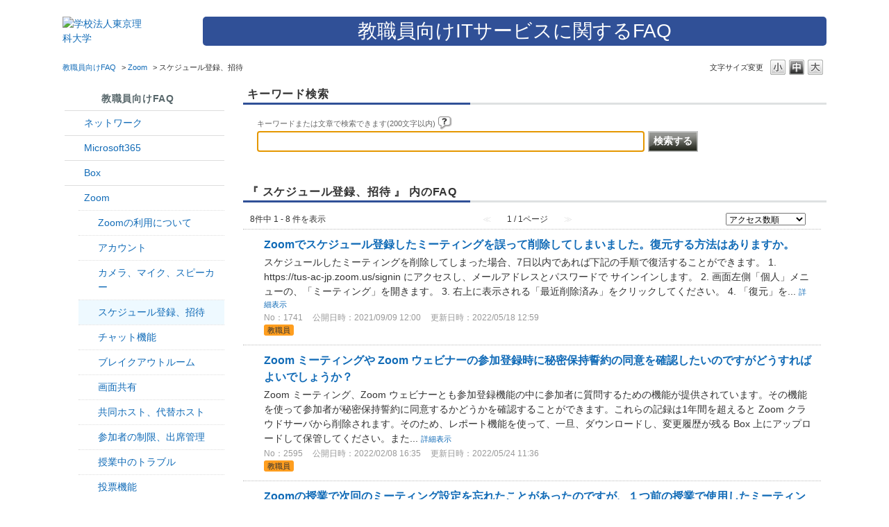

--- FILE ---
content_type: text/html; charset=utf-8
request_url: https://faq.tus.ac.jp/category/show/72?site_domain=default
body_size: 6905
content:
<!DOCTYPE html PUBLIC "-//W3C//DTD XHTML 1.0 Transitional//EN" "http://www.w3.org/TR/xhtml1/DTD/xhtml1-transitional.dtd">
<html xmlns="http://www.w3.org/1999/xhtml" lang="ja" xml:lang="ja">
  <head>
 <meta http-equiv="content-type" content="text/html; charset=UTF-8" />
    <meta http-equiv="X-UA-Compatible" content="IE=edge,chrome=1" />
    <meta http-equiv="Pragma" content="no-cache"/>
    <meta http-equiv="Cache-Control" content="no-cache"/>
    <meta http-equiv="Expires" content="0"/>
    <meta name="description" content="スケジュール登録、招待,Zoom" />
    <meta name="keywords" content="スケジュール登録、招待,Zoom" />
    <meta name="csrf-param" content="authenticity_token" />
<meta name="csrf-token" content="bOHt6NGUnHS838gOSNTcr2sg1YjfDSWB68dXm5uOdgy5kDJG6tfcMh7KilPAArGs5eS_FuhrbmQNSY6qEgmm5Q" />
    <script src="/assets/application_front_pc-70829ab258f817609cf7b092652328b6cc107d834757186420ba06bcb3c507c9.js"></script>
<script src="/assets/calendar/calendar-ja-da58e63df1424289368016b5077d61a523d45dd27a7d717739d0dbc63fa6a683.js"></script>
<script>jQuery.migrateMute = true;</script>
<script src="/assets/jquery-migrate-3.3.2.min-dbdd70f5d90839a3040d1cbe135a53ce8f7088aa7543656e7adf9591fa3782aa.js"></script>
<link rel="stylesheet" href="/assets/application_front_pc-7cab32363d9fbcfee4c18a6add9fe66228e2561d6fe655ed3c9a039bf433fbd8.css" media="all" />
<link href="/stylesheets/style.css?KhnFvYADenzzroSrb88_F27otvJs0jHRRj4VIdd_E4P_aBoTu0A6OlG7xvbnGVIU4CzcbFu0ejSgsMwQXvjDag" media="all" rel="stylesheet" type="text/css" />
<link rel="stylesheet" href="https://faq.tus.ac.jp/css/style.css?site_id=-1" media="all" />
<link rel="stylesheet" href="https://faq.tus.ac.jp/css/style.css?site_id=1" media="all" />

    
    <title>スケジュール登録、招待 | 東京理科大学 ITサービスFAQ</title>
    
  </head>
  <body class="lang_size_medium" id="category_show">
    
    <a name="top"></a>
    <div id="okw_wrapper">
<div class="header">
    <div class="header_inner">
        <div class="header_inner_logo">
            <a href="https://faq.tus.ac.jp/?site_domain=default"><img src="/usr/file/attachment/tus_logo.png" width="" alt="学校法人東京理科大学" border="0"></a>
        </div>
        <div class="header_inner_title">
            <span>教職員向けITサービスに関するFAQ</span>
        </div>
    </div>
</div>
      <div id="okw_contents">
        <div id="okw_contents_base">
          <div id="okw_contents_inner" class="clearfix">
            <div id="okw_sub_header" class="clearfix">
              <div id="login_user_name"></div>
              <ul id="fontCol" class="flo_r">
                  <li class="okw_txt">文字サイズ変更</li>
  <li class="fntSml fntSml_ja">
    <a update_flash_color="#d4e0e8" data-remote="true" href="/front/font_size?font_type=small&amp;site_domain=default">S</a>
  </li>
  <li class="fntMidOn fntMidOn_ja">
    <a update_flash_color="#d4e0e8" data-remote="true" href="/front/font_size?font_type=middle&amp;site_domain=default">M</a>
  </li>
  <li class="fntBig fntBig_ja">
    <a update_flash_color="#d4e0e8" data-remote="true" href="/front/font_size?font_type=large&amp;site_domain=default">L</a>
  </li>

              </ul>
              <ul class="okw_bread">
  <li class="okw_bread_list"><a href="/category/show/44?site_domain=default">教職員向けFAQ</a><span>&nbsp;&gt;&nbsp;</span><a href="/category/show/41?site_domain=default">Zoom</a><span>&nbsp;&gt;&nbsp;</span><span>スケジュール登録、招待</span></li>
</ul>
            
            </div>
            <div id="okw_side" class="flo_l"><div class="colArea clearfix"><div class="oneCol okw_parts_category_tree"><div id="category_tree" class="category_tree">
  <div class="ttl_col"><h2 class="ttl_bg"><span class="icocate_tree">教職員向けFAQ</span></h2></div>
  
  
  
  <ul id="tree_44" class="category_level_0">
    
  
  <li id="tree_icon_34" class="category_close">
    <div class="category_on cate_pull_inert_bg">
      <a class="pm_icon flo_l" child_url="/category/tree_open/34?node=1&amp;site_domain=default&amp;tag_id=tree_icon_34" js_effect_time="500" self_tag_id="tree_icon_34" tree_open="true" href="/category/show/34?site_domain=default">/category/show/34?site_domain=default</a><a href="/category/show/34?site_domain=default">ネットワーク</a>
    </div>
    
  </li>

  
  <li id="tree_icon_29" class="category_close">
    <div class="category_on cate_pull_inert_bg">
      <a class="pm_icon flo_l" child_url="/category/tree_open/29?node=1&amp;site_domain=default&amp;tag_id=tree_icon_29" js_effect_time="500" self_tag_id="tree_icon_29" tree_open="true" href="/category/show/29?site_domain=default">/category/show/29?site_domain=default</a><a href="/category/show/29?site_domain=default">Microsoft365</a>
    </div>
    
  </li>

  
  <li id="tree_icon_43" class="category_close">
    <div class="category_on cate_pull_inert_bg">
      <a class="pm_icon flo_l" child_url="/category/tree_open/43?node=1&amp;site_domain=default&amp;tag_id=tree_icon_43" js_effect_time="500" self_tag_id="tree_icon_43" tree_open="true" href="/category/show/43?site_domain=default">/category/show/43?site_domain=default</a><a href="/category/show/43?site_domain=default">Box<span class="cate_count">(1件)</span></a>
    </div>
    
  </li>

  
  <li id="tree_icon_41" class="category_open">
    <div class="category_on cate_pull_inert_bg">
      <a class="pm_icon flo_l" child_url="#" js_effect_time="500" self_tag_id="tree_icon_41" tree_open="true" href="/category/show/41?site_domain=default">/category/show/41?site_domain=default</a><a href="/category/show/41?site_domain=default">Zoom</a>
    </div>
    
  <ul id="tree_41" class="category_level_1">
    
  
  <li id="tree_icon_69" >
    <div class="category_none cate_pull_inert_bg">
      <a href="/category/show/69?site_domain=default">Zoomの利用について<span class="cate_count">(16件)</span></a>
    </div>
    
  </li>

  
  <li id="tree_icon_70" >
    <div class="category_none cate_pull_inert_bg">
      <a href="/category/show/70?site_domain=default">アカウント<span class="cate_count">(12件)</span></a>
    </div>
    
  </li>

  
  <li id="tree_icon_71" >
    <div class="category_none cate_pull_inert_bg">
      <a href="/category/show/71?site_domain=default">カメラ、マイク、スピーカー<span class="cate_count">(17件)</span></a>
    </div>
    
  </li>

  
  <li id="tree_icon_72" >
    <div class="category_none category_select cate_pull_inert_bg">
      <a href="/category/show/72?site_domain=default">スケジュール登録、招待<span class="cate_count">(8件)</span></a>
    </div>
    
  </li>

  
  <li id="tree_icon_73" >
    <div class="category_none cate_pull_inert_bg">
      <a href="/category/show/73?site_domain=default">チャット機能<span class="cate_count">(8件)</span></a>
    </div>
    
  </li>

  
  <li id="tree_icon_74" >
    <div class="category_none cate_pull_inert_bg">
      <a href="/category/show/74?site_domain=default">ブレイクアウトルーム<span class="cate_count">(12件)</span></a>
    </div>
    
  </li>

  
  <li id="tree_icon_75" >
    <div class="category_none cate_pull_inert_bg">
      <a href="/category/show/75?site_domain=default">画面共有<span class="cate_count">(10件)</span></a>
    </div>
    
  </li>

  
  <li id="tree_icon_76" >
    <div class="category_none cate_pull_inert_bg">
      <a href="/category/show/76?site_domain=default">共同ホスト、代替ホスト<span class="cate_count">(3件)</span></a>
    </div>
    
  </li>

  
  <li id="tree_icon_77" >
    <div class="category_none cate_pull_inert_bg">
      <a href="/category/show/77?site_domain=default">参加者の制限、出席管理<span class="cate_count">(6件)</span></a>
    </div>
    
  </li>

  
  <li id="tree_icon_78" >
    <div class="category_none cate_pull_inert_bg">
      <a href="/category/show/78?site_domain=default">授業中のトラブル<span class="cate_count">(8件)</span></a>
    </div>
    
  </li>

  
  <li id="tree_icon_79" >
    <div class="category_none cate_pull_inert_bg">
      <a href="/category/show/79?site_domain=default">投票機能<span class="cate_count">(8件)</span></a>
    </div>
    
  </li>

  
  <li id="tree_icon_80" >
    <div class="category_none cate_pull_inert_bg">
      <a href="/category/show/80?site_domain=default">録画機能<span class="cate_count">(14件)</span></a>
    </div>
    
  </li>

  
  <li id="tree_icon_150" >
    <div class="category_none cate_pull_inert_bg">
      <a href="/category/show/150?site_domain=default">その他の機能<span class="cate_count">(6件)</span></a>
    </div>
    
  </li>

  </ul>




  </li>

  
  <li id="tree_icon_42" class="category_close">
    <div class="category_on cate_pull_inert_bg">
      <a class="pm_icon flo_l" child_url="/category/tree_open/42?node=1&amp;site_domain=default&amp;tag_id=tree_icon_42" js_effect_time="500" self_tag_id="tree_icon_42" tree_open="true" href="/category/show/42?site_domain=default">/category/show/42?site_domain=default</a><a href="/category/show/42?site_domain=default">LETUS<span class="cate_count">(3件)</span></a>
    </div>
    
  </li>

  
  <li id="tree_icon_25" >
    <div class="category_none cate_pull_inert_bg">
      <a href="/category/show/25?site_domain=default">CENTIS<span class="cate_count">(5件)</span></a>
    </div>
    
  </li>

  
  <li id="tree_icon_26" >
    <div class="category_none cate_pull_inert_bg">
      <a href="/category/show/26?site_domain=default">CLASS/GAKUEN<span class="cate_count">(12件)</span></a>
    </div>
    
  </li>

  
  <li id="tree_icon_27" class="category_close">
    <div class="category_on cate_pull_inert_bg">
      <a class="pm_icon flo_l" child_url="/category/tree_open/27?node=1&amp;site_domain=default&amp;tag_id=tree_icon_27" js_effect_time="500" self_tag_id="tree_icon_27" tree_open="true" href="/category/show/27?site_domain=default">/category/show/27?site_domain=default</a><a href="/category/show/27?site_domain=default">FASE</a>
    </div>
    
  </li>

  
  <li id="tree_icon_30" >
    <div class="category_none cate_pull_inert_bg">
      <a href="/category/show/30?site_domain=default">ソフトウェア<span class="cate_count">(26件)</span></a>
    </div>
    
  </li>

  
  <li id="tree_icon_33" >
    <div class="category_none cate_pull_inert_bg">
      <a href="/category/show/33?site_domain=default">教育用コンピュータ設備<span class="cate_count">(5件)</span></a>
    </div>
    
  </li>

  
  <li id="tree_icon_23" >
    <div class="category_none cate_pull_inert_bg">
      <a href="/category/show/23?site_domain=default">AV機器<span class="cate_count">(1件)</span></a>
    </div>
    
  </li>

  
  <li id="tree_icon_35" class="category_close">
    <div class="category_on cate_pull_inert_bg">
      <a class="pm_icon flo_l" child_url="/category/tree_open/35?node=1&amp;site_domain=default&amp;tag_id=tree_icon_35" js_effect_time="500" self_tag_id="tree_icon_35" tree_open="true" href="/category/show/35?site_domain=default">/category/show/35?site_domain=default</a><a href="/category/show/35?site_domain=default">事務PC</a>
    </div>
    
  </li>

  
  <li id="tree_icon_62" >
    <div class="category_none cate_pull_inert_bg">
      <a href="/category/show/62?site_domain=default">オンライン授業<span class="cate_count">(9件)</span></a>
    </div>
    
  </li>

  
  <li id="tree_icon_143" >
    <div class="category_none cate_pull_inert_bg">
      <a href="/category/show/143?site_domain=default">安否確認<span class="cate_count">(4件)</span></a>
    </div>
    
  </li>

  
  <li id="tree_icon_146" >
    <div class="category_none cate_pull_inert_bg">
      <a href="/category/show/146?site_domain=default">新任者向け<span class="cate_count">(24件)</span></a>
    </div>
    
  </li>

  
  <li id="tree_icon_147" >
    <div class="category_none cate_pull_inert_bg">
      <a href="/category/show/147?site_domain=default">退職者向け<span class="cate_count">(8件)</span></a>
    </div>
    
  </li>

  
  <li id="tree_icon_31" >
    <div class="category_none cate_pull_inert_bg">
      <a href="/category/show/31?site_domain=default">その他<span class="cate_count">(19件)</span></a>
    </div>
    
  </li>

  </ul>









</div>
</div></div></div><div id="okw_center" class="okw_side flo_r"><div class="colArea clearfix"><div class="oneCol okw_parts_search">  <div class="ttl_col"><h2 class="ttl_bg"><span class="icoKeyword">キーワード検索</span></h2></div>
<div class="search_frmArea">
  <form id="keyword_form" action="/category/search?site_domain=default" accept-charset="UTF-8" method="get">
    <div id="k_search_description" class="search_description">キーワードまたは文章で検索できます(200文字以内)
      <div class="keyword_helpbtn"></div>
    </div>
      <input type="text" name="keyword" id="keyword_text_field" class="keyword_frm" maxlength="200" autocomplete="off" />
    <input type="submit" name="commit" value="検索する" class="keyword_frmbtn" />
    <pre class="keyword_helpbtn_popup">キーワードの間に半角スペースを入れるとAND検索になります。
キーワードの間に"｜"を入れるとOR検索になります。
キーワードの間に" -"を入れるとハイフンの後ろのキーワードを除外して検索します。
</pre>
      <div class="search_suggest_area">
        <div id="keyword_text_suggest" class="search_suggest clearfix" style="display:none;"></div>
      </div>

    
<input type="hidden" name="site_domain" value="default" /></form></div>

  <script type='text/javascript'>
    //<![CDATA[
  // ajax_search()
if (Suggest && Suggest.Local){
  Suggest.Local.prototype.search = function() {
    function escapeHTML(val) {
      return $('<div>').text(val).html();
    };
    // init
    var self = this;
    var text = self.getInputText();
    text = text.replace(/^[\s　]+|[\s　]+$/g, '');
    
    if (text == '' || text == null) {
      self.clearSuggestArea();
      return;
    }


    $.ajax({
      type: "POST",
      url: "https://faq.tus.ac.jp/front/ajax_suggest?site_domain=default",
      data: "keyword=" + encodeURIComponent(text),
      success: function(response){
        self.candidateList = response;
        self.clearSuggestArea();
        //var resultList = self._search(text);
        var resultList = [];
        var temp;
        self.suggestIndexList = [];
        for (var i = 0, length = self.candidateList.length; i < length; i++) {
          resultList.push(escapeHTML(self.candidateList[i]));
          self.suggestIndexList.push(i);
          if (self.dispMax != 0 && resultList.length >= self.dispMax) break;
        }
        if (resultList.length != 0) self.createSuggestArea(resultList);
      }
    });
  };
  if($('keyword_text_field') && $('keyword_text_suggest')){
    new Suggest.Local("keyword_text_field", "keyword_text_suggest", [],
    {interval: 1000, dispMax: 10, highlight: false});
  }
}

    //]]>
  </script>

<script type='text/javascript'>
    //<![CDATA[
    var onloadTime = $.now();
    var firstSubmit = false;
    $('#keyword_form, #natural_sentence_form').on("submit", function(){
      if(firstSubmit) return false;
      var userAgent = window.navigator.userAgent.toLowerCase();
      if($.now() - onloadTime < 1000 && userAgent.indexOf('mozilla') == -1) {
        onloadTime = $.now();
        return false;
      }
      firstSubmit = true;
      return true;
    });

    $(window).on("unload", (function(){}));
    $(document).ready(function(){
      $('.keyword_frmbtn, .n_keyword_frmbtn').prop('disabled', false);
    });

  //]]>
</script>

</div></div><div class="colArea clearfix"><div class="oneCol okw_main_category">    <div class="ttl_col">
  <h2 class="ttl_bg"><span class="icoResult">『 スケジュール登録、招待 』 内のFAQ</span></h2>
</div>





<div class="pg_col_top clearfix">
  <p class="pg_no flo_l">
    8件中 1 - 8 件を表示
  </p>
  <div class="pg_scr flo_l">
      <span class='disabled'>≪</span>
    <span>1 / 1ページ</span>
      <span class='disabled'>≫</span>
  </div>
    <div class="okw_sort_select flo_r">
  <form id="faq_list_sort_form" action="/category/show/72?site_domain=default" accept-charset="UTF-8" method="get">
      <input type="hidden" name="id" id="id" value="72" autocomplete="off" />
      
      
      
      
      <input type="hidden" name="sort_order" id="sort_order" value="desc" autocomplete="off" />
      
    <select name="sort" id="faq_list_sort_select"><option selected="selected" value="sort_access">アクセス数順</option>
<option value="sort_new">最新順</option>
<option value="sort_adjust_value">重要度順</option></select>
  
    <div class="sort_arrow clearfix">
        <a class="sort_asc_image_off" title="昇順" href="/category/show/72?site_domain=default&amp;sort=sort_access&amp;sort_order=asc"></a>
        <span class='sort_desc_image_on' title='降順'></span>
    </div>
    <noscript>
      <input type="submit" name="commit" value="並び替え" />
    </noscript>
<input type="hidden" name="site_domain" value="default" /></form></div>
</div>
<ul class="search_list">
    <li class="search_list_inner search_list_bg1" style="z-index:8">
      <p class="search_qattl icoQ_sml">
        <a title="Zoomでスケジュール登録したミーティングを誤って削除してしまいました。復元する方法はありますか。" href="/faq/show/1741?back=front%2Fcategory%3Ashow&amp;category_id=72&amp;page=1&amp;site_domain=default&amp;sort=sort_access&amp;sort_order=desc">Zoomでスケジュール登録したミーティングを誤って削除してしまいました。復元する方法はありますか。</a>
      </p>
      <p class="icoA_sml">
        スケジュールしたミーティングを削除してしまった場合、7日以内であれば下記の手順で復活することができます。
1. https://tus-ac-jp.zoom.us/signin にアクセスし、メールアドレスとパスワードで サインインします。
2. 画面左側「個人」メニューの、「ミーティング」を開きます。
3. 右上に表示される「最近削除済み」をクリックしてください。
4. 「復元」を...
        <a title="Zoomでスケジュール登録したミーティングを誤って削除してしまいました。復元する方法はありますか。" class="faq_list_show_detail" href="/faq/show/1741?back=front%2Fcategory%3Ashow&amp;category_id=72&amp;page=1&amp;site_domain=default&amp;sort=sort_access&amp;sort_order=desc">詳細表示</a>
      </p>
      <div class="attribute_list">
        
      </div>
      <div class="search_date_area clearfix">
        <ul class="search_dateNo">
          <li class="faq_no">No：1741</li>
          <li class="faq_date">公開日時：2021/09/09 12:00</li>
          <li class="faq_date">更新日時：2022/05/18 12:59</li>
          <li class="mark_area"><br /><span class="faq_custom_mark faq_custom_mark_2" style="background-color: #FF9E1F; color: #333">教職員</span></li>
        </ul>
      </div>
    </li>
    <li class="search_list_inner search_list_bg2" style="z-index:7">
      <p class="search_qattl icoQ_sml">
        <a title="Zoom ミーティングや Zoom ウェビナーの参加登録時に秘密保持誓約の同意を確認したいのですがどうすればよいでしょうか？" href="/faq/show/2595?back=front%2Fcategory%3Ashow&amp;category_id=72&amp;page=1&amp;site_domain=default&amp;sort=sort_access&amp;sort_order=desc">Zoom ミーティングや Zoom ウェビナーの参加登録時に秘密保持誓約の同意を確認したいのですがどうすればよいでしょうか？</a>
      </p>
      <p class="icoA_sml">
        

Zoom ミーティング、Zoom ウェビナーとも参加登録機能の中に参加者に質問するための機能が提供されています。その機能を使って参加者が秘密保持誓約に同意するかどうかを確認することができます。これらの記録は1年間を超えると Zoom クラウドサーバから削除されます。そのため、レポート機能を使って、一旦、ダウンロードし、変更履歴が残る Box 上にアップロードして保管してください。また...
        <a title="Zoom ミーティングや Zoom ウェビナーの参加登録時に秘密保持誓約の同意を確認したいのですがどうすればよいでしょうか？" class="faq_list_show_detail" href="/faq/show/2595?back=front%2Fcategory%3Ashow&amp;category_id=72&amp;page=1&amp;site_domain=default&amp;sort=sort_access&amp;sort_order=desc">詳細表示</a>
      </p>
      <div class="attribute_list">
        
      </div>
      <div class="search_date_area clearfix">
        <ul class="search_dateNo">
          <li class="faq_no">No：2595</li>
          <li class="faq_date">公開日時：2022/02/08 16:35</li>
          <li class="faq_date">更新日時：2022/05/24 11:36</li>
          <li class="mark_area"><br /><span class="faq_custom_mark faq_custom_mark_2" style="background-color: #FF9E1F; color: #333">教職員</span></li>
        </ul>
      </div>
    </li>
    <li class="search_list_inner search_list_bg1" style="z-index:6">
      <p class="search_qattl icoQ_sml">
        <a title="Zoomの授業で次回のミーティング設定を忘れたことがあったのですが、１つ前の授業で使用したミーティングIDが使用できました。ミーティングの設定は、毎週する必要があるのでしょうか？" href="/faq/show/2173?back=front%2Fcategory%3Ashow&amp;category_id=72&amp;page=1&amp;site_domain=default&amp;sort=sort_access&amp;sort_order=desc">Zoomの授業で次回のミーティング設定を忘れたことがあったのですが、１つ前の授業で使用したミーティングIDが使用できました。ミーティングの設定は、毎週する...</a>
      </p>
      <p class="icoA_sml">
        
通常のミーティングは、スケジュールされた日付の 30 日後に期限切れになり、30 日以内に同じミーティング ID を再開すると、その ID はさらに 30 日間有効になりますが、定期的に開催するミーティングは以下の手順で定期ミーティングの設定を行ってください。但し、定期的なミーティングのミーティング ID は、最終ミーティングの開始日から数えて 365 日で失効しますのでご注意ください。...
        <a title="Zoomの授業で次回のミーティング設定を忘れたことがあったのですが、１つ前の授業で使用したミーティングIDが使用できました。ミーティングの設定は、毎週する必要があるのでしょうか？" class="faq_list_show_detail" href="/faq/show/2173?back=front%2Fcategory%3Ashow&amp;category_id=72&amp;page=1&amp;site_domain=default&amp;sort=sort_access&amp;sort_order=desc">詳細表示</a>
      </p>
      <div class="attribute_list">
        
      </div>
      <div class="search_date_area clearfix">
        <ul class="search_dateNo">
          <li class="faq_no">No：2173</li>
          <li class="faq_date">公開日時：2021/09/27 19:17</li>
          <li class="faq_date">更新日時：2022/05/24 11:10</li>
          <li class="mark_area"><br /><span class="faq_custom_mark faq_custom_mark_4" style="background-color: #0000FF; color: #FFF">教員</span></li>
        </ul>
      </div>
    </li>
    <li class="search_list_inner search_list_bg2" style="z-index:5">
      <p class="search_qattl icoQ_sml">
        <a title="Zoom授業に学生をどのように招待したらよいですか。" href="/faq/show/1743?back=front%2Fcategory%3Ashow&amp;category_id=72&amp;page=1&amp;site_domain=default&amp;sort=sort_access&amp;sort_order=desc">Zoom授業に学生をどのように招待したらよいですか。</a>
      </p>
      <p class="icoA_sml">
        ZoomミーティングのURLをLETUSの授業ページに記載していただくことを推奨します（LETUSの授業ページはその授業を履修している学生のみが確認可能なため）。遠隔授業分類およびITの活用およびマニュアルをご確認ください。

        <a title="Zoom授業に学生をどのように招待したらよいですか。" class="faq_list_show_detail" href="/faq/show/1743?back=front%2Fcategory%3Ashow&amp;category_id=72&amp;page=1&amp;site_domain=default&amp;sort=sort_access&amp;sort_order=desc">詳細表示</a>
      </p>
      <div class="attribute_list">
        
      </div>
      <div class="search_date_area clearfix">
        <ul class="search_dateNo">
          <li class="faq_no">No：1743</li>
          <li class="faq_date">公開日時：2021/09/09 12:00</li>
          <li class="faq_date">更新日時：2022/05/18 13:00</li>
          <li class="mark_area"><br /><span class="faq_custom_mark faq_custom_mark_4" style="background-color: #0000FF; color: #FFF">教員</span></li>
        </ul>
      </div>
    </li>
    <li class="search_list_inner search_list_bg1" style="z-index:4">
      <p class="search_qattl icoQ_sml">
        <a title="Zoomのミーティングスケジュールの登録方法を教えてください。" href="/faq/show/1740?back=front%2Fcategory%3Ashow&amp;category_id=72&amp;page=1&amp;site_domain=default&amp;sort=sort_access&amp;sort_order=desc">Zoomのミーティングスケジュールの登録方法を教えてください。</a>
      </p>
      <p class="icoA_sml">
        スケジュール登録方法は、教員向けZoomマニュアルの「3-3. スケジュールの登録」をご確認ください。 こちら より、「Microsoft Outlook用Zoomプラグイン」をダウンロードし、インストールすることで、Outlookからスケジュール登録することも可能です。

        <a title="Zoomのミーティングスケジュールの登録方法を教えてください。" class="faq_list_show_detail" href="/faq/show/1740?back=front%2Fcategory%3Ashow&amp;category_id=72&amp;page=1&amp;site_domain=default&amp;sort=sort_access&amp;sort_order=desc">詳細表示</a>
      </p>
      <div class="attribute_list">
        
      </div>
      <div class="search_date_area clearfix">
        <ul class="search_dateNo">
          <li class="faq_no">No：1740</li>
          <li class="faq_date">公開日時：2021/09/09 12:00</li>
          <li class="faq_date">更新日時：2022/05/18 12:59</li>
          <li class="mark_area"><br /><span class="faq_custom_mark faq_custom_mark_2" style="background-color: #FF9E1F; color: #333">教職員</span></li>
        </ul>
      </div>
    </li>
    <li class="search_list_inner search_list_bg2" style="z-index:3">
      <p class="search_qattl icoQ_sml">
        <a title="Zoomで定期的なミーティングを設定した際、IDとパスコードはミーティング毎に異なりますか。" href="/faq/show/1742?back=front%2Fcategory%3Ashow&amp;category_id=72&amp;page=1&amp;site_domain=default&amp;sort=sort_access&amp;sort_order=desc">Zoomで定期的なミーティングを設定した際、IDとパスコードはミーティング毎に異なりますか。</a>
      </p>
      <p class="icoA_sml">
        定期的なミーティングでは同じIDとパスコードになります。

        <a title="Zoomで定期的なミーティングを設定した際、IDとパスコードはミーティング毎に異なりますか。" class="faq_list_show_detail" href="/faq/show/1742?back=front%2Fcategory%3Ashow&amp;category_id=72&amp;page=1&amp;site_domain=default&amp;sort=sort_access&amp;sort_order=desc">詳細表示</a>
      </p>
      <div class="attribute_list">
        
      </div>
      <div class="search_date_area clearfix">
        <ul class="search_dateNo">
          <li class="faq_no">No：1742</li>
          <li class="faq_date">公開日時：2021/09/09 12:00</li>
          <li class="faq_date">更新日時：2022/05/18 13:00</li>
          <li class="mark_area"><br /><span class="faq_custom_mark faq_custom_mark_2" style="background-color: #FF9E1F; color: #333">教職員</span></li>
        </ul>
      </div>
    </li>
    <li class="search_list_inner search_list_bg1" style="z-index:2">
      <p class="search_qattl icoQ_sml">
        <a title="Zoomで学生とミーティングをする際に学生側から開催してもよいですか。" href="/faq/show/1745?back=front%2Fcategory%3Ashow&amp;category_id=72&amp;page=1&amp;site_domain=default&amp;sort=sort_access&amp;sort_order=desc">Zoomで学生とミーティングをする際に学生側から開催してもよいですか。</a>
      </p>
      <p class="icoA_sml">
        学生側からミーティングを開催することも可能です。

        <a title="Zoomで学生とミーティングをする際に学生側から開催してもよいですか。" class="faq_list_show_detail" href="/faq/show/1745?back=front%2Fcategory%3Ashow&amp;category_id=72&amp;page=1&amp;site_domain=default&amp;sort=sort_access&amp;sort_order=desc">詳細表示</a>
      </p>
      <div class="attribute_list">
        
      </div>
      <div class="search_date_area clearfix">
        <ul class="search_dateNo">
          <li class="faq_no">No：1745</li>
          <li class="faq_date">公開日時：2021/09/09 12:00</li>
          <li class="faq_date">更新日時：2022/05/18 13:01</li>
          <li class="mark_area"><br /><span class="faq_custom_mark faq_custom_mark_4" style="background-color: #0000FF; color: #FFF">教員</span></li>
        </ul>
      </div>
    </li>
    <li class="search_list_inner search_list_bg2" style="z-index:1">
      <p class="search_qattl icoQ_sml">
        <a title="Zoomの授業で学生が途中からサインインした際 、授業を止めて都度承認していますが、自動承認する機能はありますか。" href="/faq/show/1744?back=front%2Fcategory%3Ashow&amp;category_id=72&amp;page=1&amp;site_domain=default&amp;sort=sort_access&amp;sort_order=desc">Zoomの授業で学生が途中からサインインした際 、授業を止めて都度承認していますが、自動承認する機能はありますか。</a>
      </p>
      <p class="icoA_sml">
        自動承認機能はありませんが、一括承認機能がございます。また、待機室を設けない設定にすることで承認が不要となりますが、セキュリティ上推奨いたしません。

        <a title="Zoomの授業で学生が途中からサインインした際 、授業を止めて都度承認していますが、自動承認する機能はありますか。" class="faq_list_show_detail" href="/faq/show/1744?back=front%2Fcategory%3Ashow&amp;category_id=72&amp;page=1&amp;site_domain=default&amp;sort=sort_access&amp;sort_order=desc">詳細表示</a>
      </p>
      <div class="attribute_list">
        
      </div>
      <div class="search_date_area clearfix">
        <ul class="search_dateNo">
          <li class="faq_no">No：1744</li>
          <li class="faq_date">公開日時：2021/09/09 12:00</li>
          <li class="faq_date">更新日時：2022/05/18 13:01</li>
          <li class="mark_area"><br /><span class="faq_custom_mark faq_custom_mark_4" style="background-color: #0000FF; color: #FFF">教員</span></li>
        </ul>
      </div>
    </li>
</ul>
<div class="pg_col_down clearfix">
  <p class="pg_no flo_l">
    8件中 1 - 8 件を表示
  </p>
  
</div>

</div></div><p class="topLink"><a href="#top">TOPへ</a></p></div>
          </div>
        </div>
      </div>
  <div class="wrapper">
    <footer>
      <p>Copyright © Tokyo University of Science All Rights Reserved.</p>
    </footer>
  </div>      <div id="okw_footer_default" class="clearfix">
        <p id="okw_logo_footer" class="flo_r logo_footer">
          <a href="https://aisaas.pkshatech.com/faq/" target="_blank">PKSHA FAQ logo</a>
        </p>
      </div>
    </div>


  </body>
</html>
